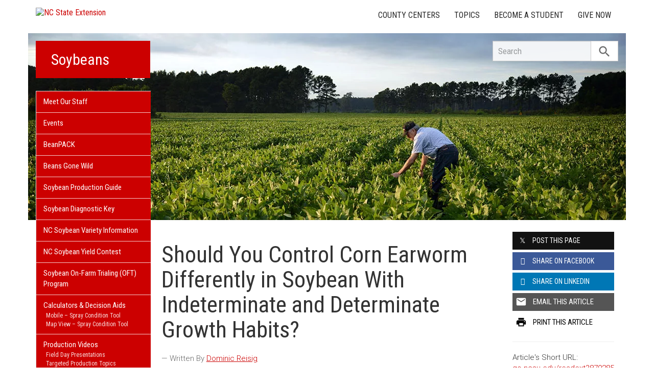

--- FILE ---
content_type: text/html; charset=UTF-8
request_url: https://soybeans.ces.ncsu.edu/2022/08/should-you-control-corn-earworm-differently-in-soybean-with-indeterminate-and-determinate-growth-habits/
body_size: 18104
content:
<!DOCTYPE html>
<html lang="en">
<head>
<meta charset="utf-8">
<meta name="viewport" content="width=device-width, initial-scale=1.0">
<meta name="insight-app-sec-validation" content="09a824a2-637d-4477-aa6b-ae367c02e1ee">
<meta property="fb:app_id" content="1869067279993039"><meta name="twitter:dnt" content="on"><title>Should You Control Corn Earworm Differently in Soybean With Indeterminate and Determinate Growth Habits? | NC State Extension</title>

  	<link rel="shortcut icon" type="image/x-icon" href="https://brand.ces.ncsu.edu/images/icons/favicon-2016.ico">
	<link rel="preconnect" href="https://fonts.googleapis.com">
	<link rel="preconnect" href="https://fonts.gstatic.com" crossorigin>
	<link href="https://fonts.googleapis.com/css2?family=Roboto+Condensed:ital,wght@0,100..900;1,100..900&family=Roboto:ital,wght@0,300;0,400;0,500;0,700;1,300;1,400;1,500;1,700&display=swap" rel="stylesheet">
	<link href="https://fonts.googleapis.com/icon?family=Material+Icons" rel="stylesheet">
	<link href="https://www.ces.ncsu.edu/wp-content/themes/extension-16/style.css?v=20250422" rel="stylesheet" media="all">

	<meta name="google-site-verification" content="yoifAhJfOycToHehkS2tQX2VYsRWCxzCE6ZjTtbyTKA" />
<meta name="description" property="og:description"  content="Article by Taynara Possebom, M.S. candidate, NC State University, Department of Entomology and Plant Pathology
Corn earworm, also known as bollworm and tomato fruitworm, is an important pest that causes economic damage to a wide variety of globally important crops, such as corn, cotton, sorghum, vegetables, tobacco, and soybeans. In the Southeastern region of the US, ..." /><meta property="og:image" content="https://soybeans.ces.ncsu.edu/wp-content/uploads/2022/08/Picture1-1.png" /><meta property="og:url" content="https://soybeans.ces.ncsu.edu/2022/08/should-you-control-corn-earworm-differently-in-soybean-with-indeterminate-and-determinate-growth-habits/"><meta property="og:title" content="Should You Control Corn Earworm Differently in Soybean With Indeterminate and Determinate Growth Habits?"><meta property="og:type" content="article">
<link rel="alternate" type="application/rss+xml" href="/author/soybeans/feed/" /><link rel="alternate" type="application/rss+xml" title="NC State Extension News Feed" href="/feed/" />

<link rel="preconnect" href="https://xemp.ces.ncsu.edu">
<link rel="preconnect" href="https://brand.ces.ncsu.edu">
<link rel="preconnect" href="https://cdn.ncsu.edu">
<link rel="dns-prefetch" href="https://fonts.gstatic.com">
<link rel="dns-prefetch" href="https://www.google-analytics.com">
<link rel="dns-prefetch" href="https://platform.twitter.com">
<link rel="dns-prefetch" href="https://syndication.twitter.com">
<link rel="dns-prefetch" href="https://pbs.twimg.com">
<link rel="preload" href="https://brand.ces.ncsu.edu/images/logos/ncce-red-wide-ext-transparent.svg" as="image" />
</head><body data-site="soybeans" class="post-template-default single single-post postid-879285 portal soybeans nice-tables not-home post-name-should-you-control-corn-earworm-differently-in-soybean-with-indeterminate-and-determinate-growth-habits slug-2022 frontend" data-post="879285" data-post-year="2022">


<header class="top-header container">


		<a class="skip-main sr-only" href="#content">Skip to main content</a>


	<h1 id="logo-2016">
		<a href="https://www.ces.ncsu.edu"><img src="https://brand.ces.ncsu.edu/images/logos/ncce-red-wide-ext-transparent.svg" alt="NC State Extension"></a>
	</h1>

    <nav id="navbar" class="navbar-collapse collapse" aria-label="Contact, Topics, and Our Locations">

		<ul class="nav navbar-nav navbar-right drawer-links">
			<li class="li-county-centers"><a href="/local-county-center/" data-drawer-id="county-centers" id="county-center-drawer-link">County Centers</a></li>
			<li class="li-topics"><a href="/topics/" data-drawer-id="topics"><span class="hidden-sm hidden-md hidden-lg">View All </span>Topics</a></li>
									
			<li class="li-become-a-student"><a href="https://cals.ncsu.edu/students/my-path-to-cals/" data-drawer-id="become-a-student-link">Become a Student</a></li>
			<li class="li-give-now"><a href="https://cals.ncsu.edu/alumni-giving/" data-drawer-id="give-now-link">Give Now</a></li>
	    </ul>

    </nav>

	<div class="hamburger navbar-toggle collapsed" id="hamburger-icon">
      <span class="line"></span>
      <span class="line"></span>
      <span class="line mb0"></span>
      <span class="label fs12 db text-center uppercase txt-red">Menu</span>
    </div>


</header><div id="shell" class="container">


<picture id="picture-banner">
  	<source srcset="https://www.ces.ncsu.edu/wp-content/themes/extension-16/banners/16x5/_mobile/soybeans.webp" media="(max-width: 414px)" type="image/webp">
  	<source srcset="https://www.ces.ncsu.edu/wp-content/themes/extension-16/banners/16x5/_mobile/soybeans.jpg" media="(max-width: 414px)" type="image/jpeg">
  	<source srcset="https://www.ces.ncsu.edu/wp-content/themes/extension-16/banners/16x5/soybeans.webp" media="(min-width: 560px)" type="image/webp">
  	<source srcset="https://www.ces.ncsu.edu/wp-content/themes/extension-16/banners/16x5/soybeans.jpg" media="(min-width: 560px)" type="image/jpeg">
  <img id="banner" src="https://www.ces.ncsu.edu/wp-content/themes/extension-16/banners/16x5/soybeans.jpg" srcset="https://www.ces.ncsu.edu/wp-content/themes/extension-16/banners/16x5/soybeans.jpg" role="presentation" alt="">
</picture>

		<section id="site-header" class="row">

			<div class="fl header-site-info">

			<h2 id="site-name"><a href="/">Soybeans</a></h2>



						<nav id="mobile-nav-shell"></nav>


						</div>

			<div id="sidebar" class="clear col-xs-7 col-sm-7 col-md-6 col-lg-5 mt15">

    <nav id="nav" aria-label="Main Navigation">
	    <ul><li class="li-meet-our-staff level-0"><a href="/people/">Meet Our Staff</a></li><li class="li-events level-0"><a href="/events/">Events</a></li>
<li class="no-children li-cat-slug- level-0"><a href="https://dsa3.cals.ncsu.edu">BeanPACK </a>
<li class="no-children li-cat-slug- level-0"><a href="https://beansgonewild.ces.ncsu.edu">Beans Gone Wild </a>
<li class="no-children li-cat-slug- level-0"><a href="https://content.ces.ncsu.edu/north-carolina-soybean-production-guide">Soybean Production Guide </a>
<li class="no-children li-cat-slug- level-0"><a href="https://diagnosis.ces.ncsu.edu/soybean/disorders/">Soybean Diagnostic Key </a>
<li class="no-children li-cat-slug- level-0"><a href="https://soybeans.ces.ncsu.edu/north-carolina-soybean-variety-information/">NC Soybean Variety Information </a>
<li class="no-children li-cat-slug- level-0"><a href="https://soybeans.ces.ncsu.edu/north-carolina-soybean-contest/">NC Soybean Yield Contest </a>
<li class="no-children li-cat-slug- level-0"><a href="https://soybeans.ces.ncsu.edu/soybean-oft-program/">Soybean On-Farm Trialing (OFT) Program </a>
<li class="has-children li-cat-slug- level-0" data-menu-id="700020"><a href="https://soybeans.ces.ncsu.edu">Calculators &#038; Decision Aids <span class="material-icon">chevron_right</span></a>
<ul class="child-pages ul-depth-0">
<li class="no-children li-cat-slug- level-1"><a href="https://climate.ncsu.edu/products/econet/inversion/mobile/">Mobile &#8211; Spray Condition Tool</a></li>
<li class="no-children li-cat-slug- level-1"><a href="https://climate.ncsu.edu/products/econet/inversion/">Map View &#8211; Spray Condition Tool</a></li>
</ul>
<li class="has-children li-cat-slug- level-0" data-menu-id="907145"><a href="https://soybeans.ces.ncsu.edu">Production Videos <span class="material-icon">chevron_right</span></a>
<ul class="child-pages ul-depth-0">
<li class="no-children li-cat-slug- level-1"><a href="https://soybeans.ces.ncsu.edu/field-day-presentations/">Field Day Presentations</a></li>
<li class="no-children li-cat-slug- level-1"><a href="https://soybeans.ces.ncsu.edu/targeted-production-topics/">Targeted Production Topics</a></li>
<li class="no-children li-cat-slug- level-1"><a href="https://soybeans.ces.ncsu.edu/webinars-2/">Webinars</a></li>
<li class="no-children li-cat-slug- level-1"><a href="https://soybeans.ces.ncsu.edu/graduate-student-project-highlights/">Graduate Student Project Highlights</a></li>
<li class="no-children li-cat-slug- level-1"><a href="https://soybeans.ces.ncsu.edu/cover-crop-management-in-soybeans/">Cover Crop Management in Soybeans</a></li>
</ul>
<li class="has-children li-cat-slug- level-0" data-menu-id="211407"><a href="https://soybeans.ces.ncsu.edu/production-information/">Additional Production Information <span class="material-icon">chevron_right</span></a>
<ul class="child-pages ul-depth-0">
<li class="no-children li-cat-slug- level-1"><a href="https://content.ces.ncsu.edu/how-have-foliar-treatments-affected-soybean-yield-in-north-carolina-trials">Foliar Yield Enhancements</a></li>
<li class="no-children li-cat-slug- level-1"><a href="https://content.ces.ncsu.edu/nonfoliar-yield-enhancement-products-in-north-carolina-soybeans">Non-Foliar Yield Enhancements</a></li>
<li class="no-children li-cat-slug- level-1"><a href="https://content.ces.ncsu.edu/managing-cereal-rye-for-benefits-in-cotton-and-soybeans">Managing Cereal Rye for Benefits in Cotton and Soybeans</a></li>
<li class="no-children li-cat-slug- level-1"><a href="https://content.ces.ncsu.edu/reduce-soybean-harvest-losses">Reduce Soybean Harvest Loss</a></li>
<li class="no-children li-cat-slug- level-1"><a href="https://ipmdata.ipmcenters.org/documents/cropprofiles/NCsoybeans2005.pdf">Soybean Crop Profile in NC</a></li>
</ul>
<li class="has-children li-cat-slug- level-0" data-menu-id="211745"><a href="https://soybeans.ces.ncsu.edu/disease-management-3/">Disease Management <span class="material-icon">chevron_right</span></a>
<ul class="child-pages ul-depth-0">
<li class="no-children li-cat-slug- level-1"><a href="https://content.ces.ncsu.edu/north-carolina-soybean-production-guide/soybean-disease-and-nematode-management">Disease and Nematode Management (From Soybean Production Guide)</a></li>
<li class="no-children li-cat-slug- level-1"><a href="https://content.ces.ncsu.edu/management-of-soybean-cyst-nematode">Soybean Cyst Nematode</a></li>
<li class="no-children li-cat-slug- level-1"><a href="https://content.ces.ncsu.edu/soybean-stem-canker?x=52401">Soybean Stem Canker</a></li>
<li class="no-children li-cat-slug- level-1"><a href="https://content.ces.ncsu.edu/soybean-sudden-death-syndrome-1">Soybean Sudden Death Syndrome</a></li>
</ul>
<li class="has-children li-cat-slug- level-0" data-menu-id="201968"><a href="http://soybeans.ces.ncsu.edu/soybean-insect-pest-management/">Insect Management <span class="material-icon">chevron_right</span></a>
<ul class="child-pages ul-depth-0">
<li class="no-children li-cat-slug- level-1"><a href="https://content.ces.ncsu.edu/north-carolina-soybean-production-guide/soybean-insect-management">Insect Management (From Soybean Production Guide)</a></li>
<li class="no-children li-cat-slug- level-1"><a href="https://soybeans.ces.ncsu.edu/pest-avoidance/">Pest Avoidance</a></li>
<li class="no-children li-cat-slug- level-1"><a href="https://soybeans.ces.ncsu.edu/scouting-for-insects/">Scouting for Insects</a></li>
<li class="no-children li-cat-slug- level-1"><a href="https://soybeans.ces.ncsu.edu/trap-data/">Light Trap Data</a></li>
<li class="no-children li-cat-slug- level-1"><a href="http://soybeans.ces.ncsu.edu/soybean-insect-pests">Soybean Insect Pests</a></li>
<li class="no-children li-cat-slug- level-1"><a href="http://soybeans.ces.ncsu.edu/soybean-beneficial-insects">Soybean Beneficial Insects</a></li>
<li class="no-children li-cat-slug- level-1"><a href="https://soybeans.ces.ncsu.edu/thresholds/">Thresholds (including online calculators)</a></li>
<li class="no-children li-cat-slug- level-1"><a href="https://soybeans.ces.ncsu.edu/insecticide-use/">Insecticide Use</a></li>
<li class="no-children li-cat-slug- level-1"><a href="https://soybeans.ces.ncsu.edu/2024-soybean-insecticide-ratings/">2024 Soybean Insecticide Ratings</a></li>
<li class="no-children li-cat-slug- level-1"><a href="https://soybeans.ces.ncsu.edu/soybean-looper-defoliation-guide/">Soybean Looper Defoliation Guide</a></li>
</ul>
<li class="has-children li-cat-slug- level-0" data-menu-id="212338"><a href="https://soybeans.ces.ncsu.edu/weed-management/">Weed Management <span class="material-icon">chevron_right</span></a>
<ul class="child-pages ul-depth-0">
<li class="no-children li-cat-slug- level-1"><a href="https://content.ces.ncsu.edu/north-carolina-soybean-production-guide/soybean-weed-management">Weed Management (From Soybean Production Guide)</a></li>
<li class="no-children li-cat-slug- level-1"><a href="https://soybeans.ces.ncsu.edu/annual-broadleaf-weed-control/">Annual Broadleaf Weed Control</a></li>
<li class="no-children li-cat-slug- level-1"><a href="https://soybeans.ces.ncsu.edu/annual-grass-control/">Annual Grass Control</a></li>
<li class="no-children li-cat-slug- level-1"><a href="https://soybeans.ces.ncsu.edu/cultural-weed-management/">Cultural Weed Management</a></li>
<li class="no-children li-cat-slug- level-1"><a href="https://soybeans.ces.ncsu.edu/herbicide-resistance/">Herbicide Resistance</a></li>
<li class="no-children li-cat-slug- level-1"><a href="https://soybeans.ces.ncsu.edu/nutsedge-control/">Nutsedge Control</a></li>
<li class="no-children li-cat-slug- level-1"><a href="https://soybeans.ces.ncsu.edu/perennial-broadleaf-weed-control/">Perennial Broadleaf Weed Control</a></li>
<li class="no-children li-cat-slug- level-1"><a href="https://soybeans.ces.ncsu.edu/perennial-grass-control/">Perennial Grass Control</a></li>
<li class="no-children li-cat-slug- level-1"><a href="https://soybeans.ces.ncsu.edu/responsible-herbicide-use/">Responsible Herbicide Use</a></li>
<li class="no-children li-cat-slug- level-1"><a href="https://soybeans.ces.ncsu.edu/selecting-herbicide-program/">Selecting Herbicide Program</a></li>
<li class="no-children li-cat-slug- level-1"><a href="https://soybeans.ces.ncsu.edu/sicklepod-control/">Sicklepod Control</a></li>
<li class="no-children li-cat-slug- level-1"><a href="https://soybeans.ces.ncsu.edu/spray-adjuvants/">Spray Adjuvants</a></li>
</ul>
<li class="has-children li-cat-slug- level-0" data-menu-id="538460"><a href="https://cals.ncsu.edu/are-extension/crops-marketing-and-logistics/grain-marketing/">Soybean Economics <span class="material-icon">chevron_right</span></a>
<ul class="child-pages ul-depth-0">
<li class="no-children li-cat-slug- level-1"><a href="https://cals.ncsu.edu/are-extension/wp-content/uploads/sites/27/2019/02/Crop-Comparison-Tool-1.xlsx">Crop Comparison Tool (Excel Spreadsheet)</a></li>
</ul>
<li class="no-children li-cat-slug- level-0"><a href="https://soybeans.ces.ncsu.edu/science-for-success/">Science for Success </a>
<li class="has-children li-cat-slug- level-0" data-menu-id="426575"><a href="#">Departments <span class="material-icon">chevron_right</span></a>
<ul class="child-pages ul-depth-0">
<li class="no-children li-cat-slug- level-1"><a href="https://cals.ncsu.edu/crop-and-soil-sciences/">Crop &#038; Soil Sciences</a></li>
<li class="no-children li-cat-slug- level-1"><a href="https://cals.ncsu.edu/entomology-and-plant-pathology/about/">Entomology &#038; Plant Pathology</a></li>
</ul>
<li class="no-children li-cat-slug- level-0"><a href="https://pdic.ces.ncsu.edu/">NC State Plant Disease &#038; Insect Clinic </a>
<li class="no-children li-cat-slug- level-0"><a href="https://content.ces.ncsu.edu/north-carolina-agricultural-chemicals-manual">NC Ag Chemicals Manual </a>
<li class="no-children li-cat-slug- level-0"><a href="https://soybeans.ces.ncsu.edu/soybeans-agent-resources/">Agent Resources </a><li class="li-publications level-0"><a data-site-id="327" class="nav-publications-link" href="https://soybeans.ces.ncsu.edu/publications/">Publications &amp; Factsheets</a></li></ul>		</nav>

		

<div id="ask-an-expert" class="p30 center">
			<a data-db-val="N" href="https://www.ces.ncsu.edu/local-county-center/?ask"><img src="https://brand.ces.ncsu.edu/images/logos/have-a-question_2020_240x147.png" alt="Have a Question" style="width:120px;"></a>


</div>

</div>
	    </section>
		<div class="fr search-container-shell">

		    			<div class="input-group pt15" id="search-container">
				<form action="/search-results/" method="GET" class="table-row" role="search">
					<label for="input-main-search" class="sr-only">Search this website</label> <input id="input-main-search" type="text" title="Search" name="q" placeholder="Search" value="" class="br0 form-control search-box">
					<span class="input-group-btn">
						<button class="btn btn-default br0 search-button" type="button"><i class="material-icon notranslate">search</i></button>
					</span>
				</form>
		    </div>
		</div>
    <div class="row">

        <main id="content" aria-live="polite" aria-relevant="additions text" class="bg-white col-xs-24 col-sm-17 col-md-17 col-lg-19 ">
    	<div class="row">
    	
		<div id="fb-root"></div>
	<script async defer src="https://connect.facebook.net/en_US/sdk.js#xfbml=1&version=v3.2&appId=1869067279993039&autoLogAppEvents=1"></script>

	<noscript>
	    <div class="bg-yellow fs16 p15 mb20">
	    	It appears you don't have javascript enabled.  The site may not look or function as expected.
	    </div>
	</noscript>
		<article class="col-lg-18 col-xs-24 single-post article-main" data-id="879285" itemscope itemtype="http://schema.org/BlogPosting">
		
		<h1 id="article-headline" class="lh11 mt25 mb15 fs45" itemprop="headline">Should You Control Corn Earworm Differently in Soybean With Indeterminate and Determinate Growth Habits?</h1>

		<div class="print-only">Find this article at:<br> go.ncsu.edu/readext?879285</div>

		<div class="fs17 font-roboto font-light mt20 lh16 oa content-body">
		<span class="lead-written-by author">&mdash; Written By <a href="/profile/dominic-reisig/" rel="author">Dominic Reisig</a> <time class="post-date" itemprop="datePublished" datetime="2022-08-08T20:52:11-05:00"></time></span><details class="google-translation-disclaimer">
		<summary class="pointer">en Español / em Português</summary>
		<div class="notranslate">

			<span class="pt1 pb1 pl2 pr2 bg-black txt-white fs11">Español</span>
			<p>El inglés es el idioma de control de esta página. En la medida en que haya algún conflicto entre la traducción al inglés y la traducción, el inglés prevalece.</p>

			<p>Al hacer clic en el enlace de traducción se activa un servicio de traducción gratuito para convertir la página al español. Al igual que con cualquier traducción por Internet, la conversión no es sensible al contexto y puede que no traduzca el texto en su significado original. NC State Extension no garantiza la exactitud del texto traducido. Por favor, tenga en cuenta que algunas aplicaciones y/o servicios pueden no funcionar como se espera cuando se traducen.</p>
			
			<hr>
			<span class="pt1 pb1 pl2 pr2 bg-black txt-white fs11">Português</span>
			<p>Inglês é o idioma de controle desta página. Na medida que haja algum conflito entre o texto original em Inglês e a tradução, o Inglês prevalece.</p>
 
			<p>Ao clicar no link de tradução, um serviço gratuito de tradução será ativado para converter a página para o Português. Como em qualquer tradução pela internet, a conversão não é sensivel ao contexto e pode não ocorrer a tradução para o significado orginal. O serviço de Extensão da Carolina do Norte (NC State Extension) não garante a exatidão do texto traduzido. Por favor, observe que algumas funções ou serviços podem não funcionar como esperado após a tradução.</p>

			<hr>
			<span class="pt1 pb1 pl2 pr2 bg-black txt-white fs11">English</span>
			<p>English is the controlling language of this page. To the extent there is any conflict between the English text and the translation, English controls.</p>

			<p>Clicking on the translation link activates a free translation service to convert the page to Spanish. As with any Internet translation, the conversion is not context-sensitive and may not translate the text to its original meaning. NC State Extension does not guarantee the accuracy of the translated text. Please note that some applications and/or services may not function as expected when translated.</p>

			<label for="google-translation-waiver">Estoy de Acuerdo / Eu concordo / I agree</label> <input type="checkbox" name="google-translation-waiver">

			<div id="google_translate_element"></div>
			<script>
				function googleTranslateElementInit() {
				new google.translate.TranslateElement({pageLanguage: 'en', includedLanguages: 'es,en,pt', layout: google.translate.TranslateElement.InlineLayout.SIMPLE, gaTrack: true, gaId: 'G-GQ81N6FEZT'}, 'google_translate_element');
				}
			</script>
			<script src="//translate.google.com/translate_a/element.js?cb=googleTranslateElementInit"></script>

			<span class="db fs12 mt20 pointer txt-red" id="collapse-translation-disclaimer">Collapse &#9650;</span>
		</div>

	</details><p><strong>Article by Taynara Possebom, M.S. candidate, NC State University, Department of Entomology and Plant Pathology</strong></p>
<p>Corn earworm, also known as bollworm and tomato fruitworm, is an important pest that causes economic damage to a wide variety of globally important crops, such as corn, cotton, sorghum, vegetables, tobacco, and soybeans. In the Southeastern region of the US, this pest causes major yield loss in cotton and soybeans, but <a href="https://corn.ces.ncsu.edu/2022/06/corn-earworm-populations-are-heavy-in-corn-what-does-that-mean-for-cotton-and-soybean/">usually not corn</a>. However, the economic threshold for soybeans depends on crop price, cost of control, sampling method, and row width (for more information use the <a href="https://soybeans.ces.ncsu.edu/wp-content/uploads/2017/08/CEW-calculator-v0.006.html">Corn Earworm Threshold Calculator for Soybeans</a>). Usually, the threshold increases when prices are below $10/bushel and at lower levels of earworm feeding, soybean can compensate for potential yield loss.</p>
<p>Soybean varieties are classified depending on growth habit. Soybean varieties with a determinate growth habit terminate vegetative growth on the main stem once reproductive stages begin. In contrast, varieties with an indeterminate growth habit continue vegetative growth once reproductive stages begins. In recent years, many North Carolina soybeans producers are opting to plant indeterminate soybean varieties for the associated yield benefits in both full season and double crop production scenarios.</p>
<p>Indeterminate varieties flower longer than determinate varieties; as a result, there may be more tissue available for a longer time for corn earworm to lay eggs and feed on it. Adult corn earworm prefers to lay eggs during the R1 and R2 flowering stages of soybeans and, once the eggs hatch, the caterpillars will injure flowers, pods, and leaves of soybeans. While it is difficult for caterpillars to <a href="https://academic.oup.com/jee/article/110/2/464/3038198?searchresult=1">eat enough flowers to cause yield loss</a>, once pods form on the plant, the risk of yield loss is much greater. Hence, flowering is not the ideal time to spray, because it will likely not protect yield and <a href="https://soybeans.ces.ncsu.edu/2022/07/the-impact-of-insecticides-on-soybean-at-flowering-on-beneficial-insects/">might kill beneficial insects</a>, resulting in even more yield loss from flaring other pests.</p>
<p>Previous research supported by the North Carolina Soybean Producers Association has found that corn earworm thresholds should remain static for full-season soybeans with determinate and indeterminate growth habits. My research is focused on this question for double-cropped soybeans. Theoretically, double-cropped soybeans may have less potential to compensate for yield loss than full-season soybean due to a shorter season and late-season stress.</p>
<p>To answer this question, four soybean varieties were planted in 2021: 5220R2X/SR, AG55XF0XF, AG52XF0XF/SR, and AG52XF0XF/SR. Two were determinate varieties, and the other two were indeterminate varieties. Relative maturity varied among 5.2, 5.4 and 5.5. Those soybeans were planted in the middle of June 2021 to simulate double cropping. I sampled the plots weekly (Fig. A, B, C).</p>
<div id="attachment_879286" style="width: 560px" class="wp-caption aligncenter"><a href="https://soybeans.ces.ncsu.edu/wp-content/uploads/2022/08/Picture1-1.png"><img class="wp-image-879286 size-full" src="https://soybeans.ces.ncsu.edu/wp-content/uploads/2022/08/Picture1-1.png" alt=" " width="550" height="387" srcset="https://www.ces.ncsu.edu/wp-content/uploads/2022/08/Picture1-1.png 550w, https://www.ces.ncsu.edu/wp-content/uploads/2022/08/Picture1-1-300x211.png 300w, https://www.ces.ncsu.edu/wp-content/uploads/2022/08/Picture1-1-265x186.png 265w" sizes="(max-width: 550px) 100vw, 550px" /></a><p class="wp-caption-text"><strong>Fig. A-C.</strong>Usually, the right time to start scouting for corn earworm larvae in soybeans is just prior to bloom and during R1 until R5-R6 as demonstrated by <strong>Fig. D (below)</strong>.</p></div>
<div id="attachment_879287" style="width: 876px" class="wp-caption aligncenter"><a href="https://soybeans.ces.ncsu.edu/wp-content/uploads/2022/08/Picture2.png"><img class="wp-image-879287 size-full" src="https://soybeans.ces.ncsu.edu/wp-content/uploads/2022/08/Picture2.png" alt=" " width="866" height="666" srcset="https://www.ces.ncsu.edu/wp-content/uploads/2022/08/Picture2.png 866w, https://www.ces.ncsu.edu/wp-content/uploads/2022/08/Picture2-300x231.png 300w, https://www.ces.ncsu.edu/wp-content/uploads/2022/08/Picture2-768x591.png 768w, https://www.ces.ncsu.edu/wp-content/uploads/2022/08/Picture2-257x198.png 257w" sizes="(max-width: 866px) 100vw, 866px" /></a><p class="wp-caption-text"><strong>Fig. D.</strong> There was no significant difference in soybean yield among varieties in each county (you can see the field location in the map in the right of the graphic). However, in 2021 we had low corn earworm pressure, and none of the fields sampled reach the threshold.</p></div>
<p>The first take-home message from this research is that there were no yield differences between the indeterminate and determinate varieties in the same relative maturities. There is a lot of turn row dialog about the advantage of an indeterminate</p>
<div id="attachment_879289" style="width: 1022px" class="wp-caption aligncenter"><a href="https://soybeans.ces.ncsu.edu/wp-content/uploads/2022/08/Picture3.png"><img class="wp-image-879289 size-full" src="https://soybeans.ces.ncsu.edu/wp-content/uploads/2022/08/Picture3.png" alt="Soybean yield by county." width="1012" height="639" srcset="https://www.ces.ncsu.edu/wp-content/uploads/2022/08/Picture3.png 1012w, https://www.ces.ncsu.edu/wp-content/uploads/2022/08/Picture3-300x189.png 300w, https://www.ces.ncsu.edu/wp-content/uploads/2022/08/Picture3-768x485.png 768w, https://www.ces.ncsu.edu/wp-content/uploads/2022/08/Picture3-265x167.png 265w" sizes="(max-width: 1012px) 100vw, 1012px" /></a><p class="wp-caption-text">Note, that while yields were different across counties, they were not different across varieties in individual counties.</p></div>
<p>growth habit over a determinate growth habit; however it is likely that this difference can be attributed to superior genetics in earlier maturing varieties in the current varieties with indeterminate growth habits. As indeterminate growth habits become more widely available in later maturity groups, our recent research would indicate caution assuming indeterminate varieties have an inherent yield advantage over determinate growth habit within the same relative maturity. Second, growers should scout for corn earworm larvae in soybeans during the blooming stage of the plants until R5-R6. We will update this information after the 2022 season, which seems to be a higher-pressure corn earworm year. My plots have already exceeded threshold!</p><div class="button-share-mobile"><a class="button-block bg-black txt-white hover-txt-white db center mt5"><i class="material-icon pl10">share</i> <span>Share This Article</span></a></div>		</div>
		<footer>
		<div class="author-card" data-uid="ddreisig"><h2>Written By</h2><span class="person-info"><picture><source srcset="https://xemp.ces.ncsu.edu/media/ddreisig/ddreisig_thumb.webp" type="image/webp"><source srcset="https://xemp.ces.ncsu.edu/media/ddreisig/ddreisig_thumb.jpg" type="image/jpeg"><img class="user-thumb user-thumb-48" src="https://xemp.ces.ncsu.edu/media/ddreisig/ddreisig_thumb.jpg" alt="Dominic Reisig, N.C. Cooperative Extension"></picture><span class="person-details"><a class="person-name" href="/profile/dominic-reisig/"><strong>Dr. Dominic Reisig</strong></a><span class="person-title">Professor and Extension Specialist</span>
<span class="person-phone-email-shell" data-uid="ddreisig"><a href="tel:+12527934428/" class="person-phone contact-icon"><span class="sr-only">Call Dr. Dominic</span><svg class="icon-list-user-phone" xmlns="http://www.w3.org/2000/svg" fill="none" viewBox="0 0 24 24" stroke="currentColor">
											  <path stroke-linecap="round" stroke-linejoin="round" stroke-width="2" d="M3 5a2 2 0 012-2h3.28a1 1 0 01.948.684l1.498 4.493a1 1 0 01-.502 1.21l-2.257 1.13a11.042 11.042 0 005.516 5.516l1.13-2.257a1 1 0 011.21-.502l4.493 1.498a1 1 0 01.684.949V19a2 2 0 01-2 2h-1C9.716 21 3 14.284 3 6V5z" />
											</svg></a><a href="mailto:dominic_reisig@ncsu.edu" class="person-email contact-icon"><span class="sr-only">Email Dr. Dominic</span><svg xmlns="http://www.w3.org/2000/svg" fill="none" viewBox="0 0 24 24" stroke="currentColor">
											  <path stroke-linecap="round" stroke-linejoin="round" stroke-width="2" d="M3 8l7.89 5.26a2 2 0 002.22 0L21 8M5 19h14a2 2 0 002-2V7a2 2 0 00-2-2H5a2 2 0 00-2 2v10a2 2 0 002 2z" />
											</svg></a></span><span class="person-org">Entomology & Plant Pathology <br>NC State Extension, NC State University</span></span></span></div><div class="when fs16 uppercase context-last-updated">Updated on Dec 10, 2022</div>		<div id="wasThisInfoHelpful" class="hide mt30 pt30 bt1 clear">
			<strong class="fs18 db pb5">Was the information on this page helpful?</strong>
						<span class="button-block hover-bg-green button-gray-lighter hover-txt-white " data-vote="yes" data-nonce="" data-post-id="879285"><span>Yes</span> <i class="material-icon right notranslate">check</i></span>
			<span class="button-block hover-bg-red button-gray-lighter hover-txt-white " data-vote="no" data-nonce="66da17467d" data-post-id="879285"><span>No</span> <i class="material-icon right notranslate">close</i></span>
		</div>
		
			<p id="wtch-ask-to-explain" style="display: none">
				<label for="wtch-reason" class="db fs15 font-roboto font-light mb5 mt10 wtch-reason-textarea-label">What made it so helpful? <em>(Optional)</em></label>
				<textarea id="wtch-reason" class="p10 db fs16 font-roboto font-light col-xs-24 clear"></textarea>
				<a href="#1766279062c" rel="nofollow" class="clear mt15 pull-right button-send-wtch-reason button-block button-red" data-nonce="66da17467d" data-post-id="879285"><span>Send Explanation</span></a>
			</p>

		
		<img class="print-only fr" alt="Scannable QR Code to Access Electronic Version" style="border:0; height:120px; width:120px;" src="https://chart.googleapis.com/chart?cht=qr&amp;chs=120x120&amp;chl=http%3A%2F%2Fgo.ncsu.edu%2Freadext%3F879285&amp;chld=H|0">

		</footer>

	</article>
	<div class="col-lg-6 col-xs-24 xs-pt30 content-sidebar-right">

		<h2 class="hidden-lg hidden-xs hidden-md uppercase fs14 mt30">Share this Article</h2>
		<div class="row social-sharing">
			<div class="button-share-desktop col-sm-8 col-lg-24 col-xs-24 col-md-24"><a class="button-block button-twitter txt-white hover-txt-white db center mt5"><i class="icon-twitter pl10"></i> <span>Post <strong class="hidden-sm">this Page</strong></span></a></div>
			<div class="button-share-desktop fb-share-button col-sm-8 col-lg-24 col-xs-24 col-md-24" rel="noopener" data-href="https%3A%2F%2Fsoybeans.ces.ncsu.edu%2F2022%2F08%2Fshould-you-control-corn-earworm-differently-in-soybean-with-indeterminate-and-determinate-growth-habits%2F" data-layout="button_count" data-size="large" data-mobile-iframe="false"><a class="button-block button-facebook txt-white hover-txt-white db center mt5 fb-xfbml-parse-ignore" target="_blank" href="https://www.facebook.com/sharer/sharer.php?u=https%3A%2F%2Fsoybeans.ces.ncsu.edu%2F2022%2F08%2Fshould-you-control-corn-earworm-differently-in-soybean-with-indeterminate-and-determinate-growth-habits%2F&amp;src=sdkpreparse"><i class="icon-facebook pl10 notranslate"></i><span><strong class="hidden-sm">Share on</strong> Facebook</span></a></div>
			<div class="button-share-desktop linkedin-share-button col-sm-8 col-lg-24 col-xs-24 col-md-24" rel="noopener" data-href="https%3A%2F%2Fsoybeans.ces.ncsu.edu%2F2022%2F08%2Fshould-you-control-corn-earworm-differently-in-soybean-with-indeterminate-and-determinate-growth-habits%2F" data-layout="button_count" data-size="large" data-mobile-iframe="false"><a class="button-block button-linkedin txt-white hover-txt-white db center mt5" target="_blank" href="https://www.linkedin.com/sharing/share-offsite/?url=https%3A%2F%2Fsoybeans.ces.ncsu.edu%2F2022%2F08%2Fshould-you-control-corn-earworm-differently-in-soybean-with-indeterminate-and-determinate-growth-habits%2F"><i class="icon-linkedin pl10 notranslate"></i><span><strong class="hidden-sm">Share on</strong> LinkedIn</span></a></div>
			<div class="button-share-desktop col-sm-8 col-lg-24 col-xs-24 col-md-24"><a class="button-block button-gray hover-txt-white txt-white db center mt5 no-mailgo" href="mailto:?subject=Should%20You%20Control%20Corn%20Earworm%20Differently%20in%20Soybean%20With%20Indeterminate%20and%20Determinate%20Growth%20Habits%3F&amp;body=https://soybeans.ces.ncsu.edu/2022/08/should-you-control-corn-earworm-differently-in-soybean-with-indeterminate-and-determinate-growth-habits/"><i class="material-icon notranslate">email</i> <span>Email <strong class="hidden-sm">this Article</strong></span></a></div>
			<div class="col-sm-8 col-lg-24 col-xs-24 col-md-24 hidden-sm hidden-xs hidden-md"><a class="button-block button-white txt-black db center mt5 hover-txt-white" href="javascript:window.print();"><i class="material-icon notranslate">print</i> <span>Print <strong class="hidden-sm">this Article</strong></span></a></div>
		</div>


		<div class="short-url bt1 mt20 pt20 fs15 font-roboto font-light clear">
			Article's Short URL:
			<span class="db"><a rel="nofollow" href="http://go.ncsu.edu/readext?879285">go.ncsu.edu/readext?879285</a></span>
		</div>

					<div class="mt30 pt30 bt1">

				<strong class="db">More on:</strong>
				<ul class="no-bullets m0 p0 li-space-med more-on-these-topics">
					<li><a href="https://soybeans.ces.ncsu.edu/categories/agriculture-food/field-crops/">Field Crops</a></li><li><a href="https://soybeans.ces.ncsu.edu/tags/ipm/">Ipm</a></li><li><a href="https://soybeans.ces.ncsu.edu/tags/pest-news/">Pest News</a></li><li><a href="https://soybeans.ces.ncsu.edu/tags/sampling/">Sampling</a></li>				</ul>
			</div>

		<div class="active-campaign-sign-up-form _form_33"></div><script src="https://ncextension.activehosted.com/f/embed.php?id=33" type="text/javascript" charset="utf-8"></script><p class="fs11 txt-gray mt20 font-roboto font-light">We also have a few <a href="/subscribe/">other email lists</a> you can subscribe to.</p>
	</div>
	</div></main>
</div></div> 
<footer class="mt35" id="footer">

	<section class="bg-reynolds box-shadow txt-white p35 footer-jobs-authors-contact">

		<div class="container">

			<div class="row">

					<div class="col-lg-16 col-xs-24 col-sm-24">

						<div class="col-lg-12 col-sm-12 col-xs-24" id="footer-jobs">
							<h2>Extension Careers</h2>

							<p class="font-roboto font-light fs16">
								What separates NC State University from other schools? The same thing that connects it to every corner of North Carolina: NC State Extension. Working hand-in-hand with our partners at N.C. A&T and 101 local governments, we conduct groundbreaking research that addresses real-world issues in communities across the state.
							</p>

							<p class="fs16"><span class="txt-lt-gray">&raquo;</span> <a href="/jobs-in-extension/">Why Work in Extension?</a></p>
							<p class="fs16"><span class="txt-lt-gray">&raquo;</span> <a href="/job-openings/">View All Openings</a></p>

						</div>

						<div class="col-lg-12  col-sm-12 col-xs-24 recent-contributors">

															<h2>Recent Contributors</h2>
								
<span class="person-info"><picture><source srcset="https://xemp.ces.ncsu.edu/media/ddreisig/ddreisig_thumb.webp" type="image/webp"><source srcset="https://xemp.ces.ncsu.edu/media/ddreisig/ddreisig_thumb.jpg" type="image/jpeg"><img class="user-thumb user-thumb-48" src="https://xemp.ces.ncsu.edu/media/ddreisig/ddreisig_thumb.jpg" alt="Dominic Reisig, N.C. Cooperative Extension"></picture><span class="person-details"><a class="person-name" href="/profile/dominic-reisig/"><strong>Dr. Dominic Reisig</strong></a><span class="person-title">Professor and Extension Specialist</span>
</span></span>

<span class="person-info"><picture><source srcset="https://xemp.ces.ncsu.edu/media/raatwell/raatwell_thumb.webp" type="image/webp"><source srcset="https://xemp.ces.ncsu.edu/media/raatwell/raatwell_thumb.jpg" type="image/jpeg"><img class="user-thumb user-thumb-48" src="https://xemp.ces.ncsu.edu/media/raatwell/raatwell_thumb.jpg" alt="Rachel Vann, N.C. Cooperative Extension"></picture><span class="person-details"><a class="person-name" href="/profile/rachel-atwell/"><strong>Dr. Rachel Vann</strong></a><span class="person-title">Assistant Professor and Extension Soybean Specialist</span>
</span></span>

						</div>

					</div>
					<div class="col-lg-8 col-sm-24 col-xs-24 xs-mt20 sm-mt20">

						<div class="col-lg-24 col-xs-24 col-sm-12">

						
							<h2>About Extension</h2>
							<p class="fs16 p15 bg-eee txt-black">
									NC State Extension is the largest outreach program at NC State University.
									Based in the College of Agriculture and Life Sciences, we reach millions of
									North Carolina citizens each year through local centers in the state's 100 counties
									and with the Eastern Band of Cherokee Indians.
									<span class="db mt15"><a href="/about-cooperative-extension/" class="button-block button-red txt-white"><span>Learn More</span> <span class="sr-only">About NC State Extension</span></a></span>
							</p>

					    <h3 class="sr-only">Social Media Accounts</h3>
		    <ul class="social-media-icons p0"><li class="twitter"><a class="hover-txt-white"  href="https://twitter.com/NCStatesoybeans"><span class="sr-only">Twitter</span></a></li><li class="rss"><a href="/author/soybeans/feed/"><i class="material-icon rss-icon notranslate" title="Subscribe by RSS Feed">rss_feed</i></a></li></ul>
						</div>
						<div class="col-lg-24 col-xs-24 col-sm-12">
						    <h2>Let's Stay In Touch <i class="material-icon position-relative notranslate" style="top:5px;">email</i></h2>
						    <p class="fs16 font-roboto font-light">We have several topic based email newsletters that are sent out periodically when we have new information to share. Want to see which lists are available? <br>
						    <a href="/email-me/" class="button-block button-white txt-red mt20 "><span>Subscribe By Email</span> <i class="material-icon notranslate">chevron_right</i></a>
						    </p>
						</div>

					</div>

				</div>

		</div>
	</section>


	<section class="p35 bg-blue txt-white footer-about-site">

		<div class="container">

			<div class="row">

				<div class="col-lg-24 fs16 footer-about">
					<div class="col-lg-8 col-sm-12"><h2 class="fs40 lh11">About <br>Soybeans</h2></div><div class="col-lg-16 col-sm-12 font-roboto font-light fs18"></div>				</div>

			</div>

		</div>

	</section>

	<div class="bg-eee pt35 pr35 pl35 font-roboto font-light eoe-statment-shell">

		<div class="container">
			<div class="row pb35">
				<div class="txt-444 col-lg-24 fs16">

					<p class="print-hide">
						<a href="//www.ces.ncsu.edu">
							<img id="logo-coop-2017-footer-full" alt="N.C. Cooperative Extension" src="https://brand.ces.ncsu.edu/images/logos/2017/logo-nc-cooperative-extension-2017.svg">

							
							<img id="logo-coop-2017-footer-half"  alt="N.C. Cooperative Extension Logo Second Half" src="https://brand.ces.ncsu.edu/images/logos/2017/logo-nc-cooperative-extension-2017-right-half.svg">
						</a>
					</p>

					<p class="mt20 print-hide"><a href="https://www.ncsu.edu">NC State University</a> and <a href="http://www.ncat.edu">N.C. A&amp;T State University</a> work in tandem, along with federal, state and local governments, to form a strategic partnership called N.C. Cooperative Extension, which staffs local offices in all 100 counties and with the Eastern Band of Cherokee Indians.</p>

					<p class="pt10 pb10 print-hide">Read Our <a href="/nondiscrimination">Commitment to Nondiscrimination</a> | Read Our <a href="https://www.ncsu.edu/privacy">Privacy Statement</a></p>

					<p id="eoe">
								N.C. Cooperative Extension prohibits discrimination and harassment on the basis of race, color, national origin, age, sex (including pregnancy), disability, religion, sexual orientation, gender identity, and veteran status.
					</p>

					<p>
						 Information on <a href="https://accessibility.ncsu.edu/">Accessibility</a>
					</p>
					
					<div class="footer-where-next">
						<h2 class="fs19 mt20 uppercase txt-indigo">Where Next?</h2>
						<nav aria-label="Where Next Navigation">
						<ul class="list-inline mt0">
							<li><a href="/how-extension-works/">About Extension</a></li>
							<li><a href="/job-openings/">Jobs</a></li>
							<li><a href="https://www.ces.ncsu.edu/departments-partners/">Departments &amp; Partners</a></li>
							<li><a href="https://cals.ncsu.edu/">College of Agriculture &amp; Life Sciences</a></li>
							<li><a href="http://www.ncat.edu/caes/cooperative-extension/">Extension at N.C. A&amp;T</a></li>

														<li><a href="https://cals.ncsu.edu/alumni-giving/">Give Now</a></li>
						</ul>
						</nav>
					</div>

				</div>

			</div>
			<div class="row">
				<a id="login-btn" data-preferred-site="soybeans" href="https://www.ces.ncsu.edu/wp-admin/" rel="nofollow" class="dib bg-red txt-white fr p10">LOGIN</a>
			</div>
		</div>

	</div>

	<section id="county-centers" class="top-drawer">

		<div class="container box-shadow">

			<i class="material-icon pointer close-icon notranslate">close</i>


          	<div class="row">
          		<div class="col-xs-24 col-lg-9">
          			<div id="locations-selected-county">
          				<span class="fs16 db mb5 mt20 uppercase">N.C. Cooperative Extension has offices in every county</span>
						<h3 class="fs35 m0 pb5 lh11"><a href="https://soybeans.ces.ncsu.edu">Soybeans</a></h3>

						<span class="address fs17 dib mb5 lh13">
							Campus Box 7602 <br>NC State University<br>
														Raleigh, NC 27695-7602						</span>

						<div class="row fs20">
							<div class="col-xs-24">
								<div class="row">
									<a class="phone tdn db col-xs-24 col-lg-12" href="tel:9195152811">(919) 515-2811</a> <a class="website tdn db col-xs-24 col-lg-12" href="https://soybeans.ces.ncsu.edu">soybeans.ces.ncsu.edu</a>

									
								</div>
							</div>
						</div>
          			</div>
          		</div>
          		<div class="col-xs-24 col-lg-15 md-mt20">
          			<div id="locations-map-shell" style="height:250px;"></div>
          		</div>
          	</div>

			<a href="#topics" class="sr-only">Skip List of Locations</a><div id="locations-list" class="row pb15 pt15"><div class="col-xs-12 col-sm-6 col-md-6 col-lg-3"><a class="alamance" href="https://alamance.ces.ncsu.edu">Alamance</a> <a class="alexander" href="https://alexander.ces.ncsu.edu">Alexander</a> <a class="alleghany" href="https://alleghany.ces.ncsu.edu">Alleghany</a> <a class="anson" href="https://anson.ces.ncsu.edu">Anson</a> <a class="ashe" href="https://ashe.ces.ncsu.edu">Ashe</a> <a class="avery" href="https://avery.ces.ncsu.edu">Avery</a> <a class="beaufort" href="https://beaufort.ces.ncsu.edu">Beaufort</a> <a class="bertie" href="https://bertie.ces.ncsu.edu">Bertie</a> <a class="bladen" href="https://bladen.ces.ncsu.edu">Bladen</a> <a class="brunswick" href="https://brunswick.ces.ncsu.edu">Brunswick</a> <a class="buncombe" href="https://buncombe.ces.ncsu.edu">Buncombe</a> <a class="burke" href="https://burke.ces.ncsu.edu">Burke</a> </div><div class="col-lg-3 col-sm-6 col-md-6  col-xs-12"><a class="cabarrus" href="https://cabarrus.ces.ncsu.edu">Cabarrus</a> <a class="caldwell" href="https://caldwell.ces.ncsu.edu">Caldwell</a> <a class="camden" href="https://camden.ces.ncsu.edu">Camden</a> <a class="carteret" href="https://carteret.ces.ncsu.edu">Carteret</a> <a class="caswell" href="https://caswell.ces.ncsu.edu">Caswell</a> <a class="catawba" href="https://catawba.ces.ncsu.edu">Catawba</a> <a class="chatham" href="https://chatham.ces.ncsu.edu">Chatham</a> <a class="cherokee" href="https://cherokee.ces.ncsu.edu">Cherokee</a> <a class="chowan" href="https://chowan.ces.ncsu.edu">Chowan</a> <a class="clay" href="https://clay.ces.ncsu.edu">Clay</a> <a class="cleveland" href="https://cleveland.ces.ncsu.edu">Cleveland</a> <a class="columbus" href="https://columbus.ces.ncsu.edu">Columbus</a> <a class="craven" href="https://craven.ces.ncsu.edu">Craven</a> </div><div class="col-lg-3 col-sm-6 col-md-6  col-xs-12"><a class="cumberland" href="https://cumberland.ces.ncsu.edu">Cumberland</a> <a class="currituck" href="https://currituck.ces.ncsu.edu">Currituck</a> <a class="dare" href="https://dare.ces.ncsu.edu">Dare</a> <a class="davidson" href="https://davidson.ces.ncsu.edu">Davidson</a> <a class="davie" href="https://davie.ces.ncsu.edu">Davie</a> <a class="duplin" href="https://duplin.ces.ncsu.edu">Duplin</a> <a class="durham" href="https://durham.ces.ncsu.edu">Durham</a> <a class="ebci" href="https://ebci.ces.ncsu.edu">EBCI Center</a> <a class="edgecombe" href="https://edgecombe.ces.ncsu.edu">Edgecombe</a> <a class="forsyth" href="https://forsyth.ces.ncsu.edu">Forsyth</a> <a class="franklin" href="https://franklin.ces.ncsu.edu">Franklin</a> <a class="gaston" href="https://gaston.ces.ncsu.edu">Gaston</a> <a class="gates" href="https://gates.ces.ncsu.edu">Gates</a> </div><div class="col-lg-3 col-sm-6 col-md-6  col-xs-12"><a class="graham" href="https://graham.ces.ncsu.edu">Graham</a> <a class="granville" href="https://granville.ces.ncsu.edu">Granville</a> <a class="greene" href="https://greene.ces.ncsu.edu">Greene</a> <a class="guilford" href="https://guilford.ces.ncsu.edu">Guilford</a> <a class="halifax" href="https://halifax.ces.ncsu.edu">Halifax</a> <a class="harnett" href="https://harnett.ces.ncsu.edu">Harnett</a> <a class="haywood" href="https://haywood.ces.ncsu.edu">Haywood</a> <a class="henderson" href="https://henderson.ces.ncsu.edu">Henderson</a> <a class="hertford" href="https://hertford.ces.ncsu.edu">Hertford</a> <a class="hoke" href="https://hoke.ces.ncsu.edu">Hoke</a> <a class="hyde" href="https://hyde.ces.ncsu.edu">Hyde</a> <a class="iredell" href="https://iredell.ces.ncsu.edu">Iredell</a> <a class="jackson" href="https://jackson.ces.ncsu.edu">Jackson</a> </div><div class="col-lg-3 col-sm-6 col-md-6  col-xs-12"><a class="johnston" href="https://johnston.ces.ncsu.edu">Johnston</a> <a class="jones" href="https://jones.ces.ncsu.edu">Jones</a> <a class="lee" href="https://lee.ces.ncsu.edu">Lee</a> <a class="lenoir" href="https://lenoir.ces.ncsu.edu">Lenoir</a> <a class="lincoln" href="https://lincoln.ces.ncsu.edu">Lincoln</a> <a class="macon" href="https://macon.ces.ncsu.edu">Macon</a> <a class="madison" href="https://madison.ces.ncsu.edu">Madison</a> <a class="martin" href="https://martin.ces.ncsu.edu">Martin</a> <a class="mcdowell" href="https://mcdowell.ces.ncsu.edu">McDowell</a> <a class="mecklenburg" href="https://mecklenburg.ces.ncsu.edu">Mecklenburg</a> <a class="mitchell" href="https://mitchell.ces.ncsu.edu">Mitchell</a> <a class="montgomery" href="https://montgomery.ces.ncsu.edu">Montgomery</a> <a class="moore" href="https://moore.ces.ncsu.edu">Moore</a> </div><div class="col-lg-3 col-sm-6 col-md-6  col-xs-12"><a class="nash" href="https://nash.ces.ncsu.edu">Nash</a> <a class="newhanover" href="https://newhanover.ces.ncsu.edu">New Hanover</a> <a class="northampton" href="https://northampton.ces.ncsu.edu">Northampton</a> <a class="onslow" href="https://onslow.ces.ncsu.edu">Onslow</a> <a class="orange" href="https://orange.ces.ncsu.edu">Orange</a> <a class="pamlico" href="https://pamlico.ces.ncsu.edu">Pamlico</a> <a class="pasquotank" href="https://pasquotank.ces.ncsu.edu">Pasquotank</a> <a class="pender" href="https://pender.ces.ncsu.edu">Pender</a> <a class="perquimans" href="https://perquimans.ces.ncsu.edu">Perquimans</a> <a class="person" href="https://person.ces.ncsu.edu">Person</a> <a class="pitt" href="https://pitt.ces.ncsu.edu">Pitt</a> <a class="polk" href="https://polk.ces.ncsu.edu">Polk</a> <a class="randolph" href="https://randolph.ces.ncsu.edu">Randolph</a> </div><div class="col-lg-3 col-sm-6 col-md-6  col-xs-12"><a class="richmond" href="https://richmond.ces.ncsu.edu">Richmond</a> <a class="robeson" href="https://robeson.ces.ncsu.edu">Robeson</a> <a class="rockingham" href="https://rockingham.ces.ncsu.edu">Rockingham</a> <a class="rowan" href="https://rowan.ces.ncsu.edu">Rowan</a> <a class="rutherford" href="https://rutherford.ces.ncsu.edu">Rutherford</a> <a class="sampson" href="https://sampson.ces.ncsu.edu">Sampson</a> <a class="scotland" href="https://scotland.ces.ncsu.edu">Scotland</a> <a class="stanly" href="https://stanly.ces.ncsu.edu">Stanly</a> <a class="stokes" href="https://stokes.ces.ncsu.edu">Stokes</a> <a class="surry" href="https://surry.ces.ncsu.edu">Surry</a> <a class="swain" href="https://swain.ces.ncsu.edu">Swain</a> <a class="transylvania" href="https://transylvania.ces.ncsu.edu">Transylvania</a> <a class="tyrrell" href="https://tyrrell.ces.ncsu.edu">Tyrrell</a> </div><div class="col-lg-3 col-sm-6 col-md-6  col-xs-12"><a class="union" href="https://union.ces.ncsu.edu">Union</a> <a class="vance" href="https://vance.ces.ncsu.edu">Vance</a> <a class="wake" href="https://wake.ces.ncsu.edu">Wake</a> <a class="warren" href="https://warren.ces.ncsu.edu">Warren</a> <a class="washington" href="https://washington.ces.ncsu.edu">Washington</a> <a class="watauga" href="https://watauga.ces.ncsu.edu">Watauga</a> <a class="wayne" href="https://wayne.ces.ncsu.edu">Wayne</a> <a class="wilkes" href="https://wilkes.ces.ncsu.edu">Wilkes</a> <a class="wilson" href="https://wilson.ces.ncsu.edu">Wilson</a> <a class="yadkin" href="https://yadkin.ces.ncsu.edu">Yadkin</a> <a class="yancey" href="https://yancey.ces.ncsu.edu">Yancey</a> </div></div>				<div class="row">
					<div class="col-xs-24">
					<span class="uppercase fs16 pb0 m0 db">More Centers, Systems and Services</span>
					<ul class="row no-bullets pl0 mt5 more-centers">
						<li class="col-xs-24 col-lg-3 dib lh11"><a href="https://als.ces.ncsu.edu/">Advisory Leadership System</a></li>
						<li class="col-xs-24 col-lg-3 dib lh11"><a href="http://www.cefs.ncsu.edu/">Center for Environmental Farming Systems</a></li>
						<li class="col-xs-24 col-lg-3 dib lh11"><a href="http://nifa.usda.gov/partners-and-extension-map/">Extension in Other States</a></li>
						<li class="col-xs-24 col-lg-3 dib lh11"><a href="https://mountainhort.ces.ncsu.edu/">Mountain Horticultural Crops Research &amp; Extension Center</a></li>
						<li class="col-xs-24 col-lg-3 dib lh11"><a href="https://nc4h.ces.ncsu.edu/camps-centers/">NC 4-H Centers</a></li>
						<li class="col-xs-24 col-lg-3 dib lh11"><a href="https://plantsforhumanhealth.ncsu.edu/">Plants for Human Health Institute</a></li>
						<li class="col-xs-24 col-lg-3 dib lh11"><a href="https://vernonjames.ces.ncsu.edu">Vernon G. James Research &amp; Extension Center</a></li>
						<li class="col-xs-24 col-lg-3 dib lh11"><a href="https://content.ces.ncsu.edu/nc-cooperative-extension-district-map">District Map</a></li>
					</ul>
					</div>
				</div>


		</div>
	</section>
	<section id="topics" class="top-drawer">
		<div class="container box-shadow">

			<i class="material-icon pointer close-icon notranslate">close</i>

			<h2>Extension Topics</h2>

			<div class="row topic-drawer-column-shell"><div class="col-lg-6 col-sm-12 col-md-12 col-xs-24 topic-drawer-column"><div class="topic-drawer-group"><h3>4-H Youth Development</h3><ul data-topic="20"><li><a href="https://equinehusbandry.ces.ncsu.edu">Equine Husbandry</a></li><li><a href="https://growforit.ces.ncsu.edu">Grow For It</a></li><li><a href="https://nc4h.ces.ncsu.edu">North Carolina 4-H</a></li><li><a href="https://poultry4hyouth.ces.ncsu.edu">Poultry 4-H &amp; Youth</a></li><li><a href="https://youthlivestock.ces.ncsu.edu">Youth Livestock Program</a></li></ul></div><div class="topic-drawer-group"><h3>Agriculture &amp; Food</h3><ul data-topic="5"><li><a href="https://agbiotech.ces.ncsu.edu">Ag BioTech</a></li><li><a href="https://aquaculture.ces.ncsu.edu">Aquaculture</a></li><li><a href="https://entomology.ces.ncsu.edu">Entomology – Insect Biology and Management</a></li><li><a href="https://execfarmmgmt.ces.ncsu.edu">Executive Farm Management</a></li><li><a href="https://plantpathology.ces.ncsu.edu">Extension Plant Pathology</a></li><li><a href="https://farmlaw.ces.ncsu.edu">Farm Law and Tax for Producers and Landowners</a></li><li><a href="https://farmplanning.ces.ncsu.edu">Farm Planning Resources</a></li><li><a href="https://farmtoschool.ces.ncsu.edu">Farm to School</a></li><li><a href="https://ncfarmschool.ces.ncsu.edu">NC Farm School</a></li><li><a href="https://ncfarmlink.ces.ncsu.edu">NC FarmLink</a></li><li><a href="https://officialvarietytesting.ces.ncsu.edu">Official Variety Testing</a></li><li><a href="https://anr.ces.ncsu.edu">Row Crops and Livestock</a></li></ul></div><div class="topic-drawer-group"><h3>Animal Agriculture</h3><ul data-topic="6"><li><a href="https://animalwaste.ces.ncsu.edu">Animal Waste Management</a></li><li><a href="https://beef.ces.ncsu.edu">Beef</a></li><li><a href="https://dairy.ces.ncsu.edu">Dairy</a></li><li><a href="https://equinehusbandry.ces.ncsu.edu">Equine Husbandry</a></li><li><a href="https://feedmilling.ces.ncsu.edu">Feed Milling</a></li><li><a href="https://forages.ces.ncsu.edu">Forages</a></li><li><a href="https://pollinators.ces.ncsu.edu">Pollinators</a></li><li><a href="https://poultry.ces.ncsu.edu">Poultry Extension</a></li><li><a href="https://smallruminants.ces.ncsu.edu">Small Ruminants</a></li><li><a href="https://swine.ces.ncsu.edu">Swine</a></li><li><a href="https://youthlivestock.ces.ncsu.edu">Youth Livestock Program</a></li></ul></div><div class="topic-drawer-group"><h3>Forest Resources</h3><ul data-topic="16"><li><a href="https://christmastrees.ces.ncsu.edu">Christmas Trees</a></li><li><a href="https://forestry.ces.ncsu.edu">Extension Forestry</a></li></ul></div></div><div class="col-lg-6 col-sm-12 col-md-12 col-xs-24 topic-drawer-column"><div class="topic-drawer-group"><h3>Commercial Horticulture, Nursery &amp; Turf</h3><ul data-topic="7"><li><a href="https://rubus.ces.ncsu.edu">Blackberry &amp; Raspberry Information</a></li><li><a href="https://blueberries.ces.ncsu.edu">Blueberries</a></li><li><a href="https://cucurbits.ces.ncsu.edu">Cucurbits</a></li><li><a href="https://cutflowers.ces.ncsu.edu">Cut Flowers</a></li><li><a href="https://horticulture.ces.ncsu.edu">Horticulture</a></li><li><a href="https://mountainhort.ces.ncsu.edu">Mountain Horticultural Crops Research and Extension Center</a></li><li><a href="https://nurserycrops.ces.ncsu.edu">Nursery Crop Science</a></li><li><a href="https://peaches.ces.ncsu.edu">Peach Growers Information</a></li><li><a href="https://apples.ces.ncsu.edu">Southern Appalachian Apples</a></li><li><a href="https://strawberries.ces.ncsu.edu">Strawberry Growers Information</a></li><li><a href="https://therapeutic-hort.ces.ncsu.edu">Therapeutic Horticulture</a></li><li><a href="https://turfpathology.ces.ncsu.edu">Turf Pathology</a></li><li><a href="https://turf.ces.ncsu.edu">TurfFiles</a></li><li><a href="https://vegetables.ces.ncsu.edu">Vegetable Production</a></li><li><a href="https://grapes.ces.ncsu.edu">Viticulture</a></li></ul></div><div class="topic-drawer-group"><h3>Community</h3><ul data-topic="14"><li><a href="https://passthemicyouth.ces.ncsu.edu">#PassTheMicYouth</a></li><li><a href="https://als.ces.ncsu.edu">Advisory Leadership System</a></li><li><a href="https://careerpathways.ces.ncsu.edu">Career Pathways</a></li><li><a href="https://communitydevelopment.ces.ncsu.edu">Community Development</a></li><li><a href="https://militaryoutreach.ces.ncsu.edu">Military Outreach</a></li><li><a href="https://agventures.ces.ncsu.edu">NC AgVentures</a></li><li><a href="https://ncdisaster.ces.ncsu.edu">NC Disaster Information Center</a></li><li><a href="https://tourism.ces.ncsu.edu">Tourism Extension</a></li><li><a href="https://vernonjames.ces.ncsu.edu">Vernon James Center</a></li></ul></div><div class="topic-drawer-group"><h3>Health &amp; Nutrition</h3><ul data-topic="17"><li><a href="https://efnep.ces.ncsu.edu">EFNEP - Expanded Food and Nutrition Education Program</a></li><li><a href="https://fcs.ces.ncsu.edu">Family &amp; Consumer Sciences Program</a></li><li><a href="https://ncstepstohealth.ces.ncsu.edu">Steps to Health</a></li></ul></div></div><div class="col-lg-6 col-sm-12 col-md-12 col-xs-24 topic-drawer-column"><div class="topic-drawer-group"><h3>Farm Health &amp; Safety</h3><ul data-topic="8"><li><a href="https://pesticidesafety.ces.ncsu.edu">NC Pesticide Safety Education</a></li></ul></div><div class="topic-drawer-group"><h3>Field Crops</h3><ul data-topic="9"><li><a href="https://corn.ces.ncsu.edu">Corn</a></li><li><a href="https://cotton.ces.ncsu.edu">Cotton</a></li><li><a href="https://covercrops.ces.ncsu.edu">Cover Crops</a></li><li><a href="https://hemp.ces.ncsu.edu">Hemp</a></li><li><a href="https://officialvarietytesting.ces.ncsu.edu">Official Variety Testing</a></li><li><a href="https://organiccommodities.ces.ncsu.edu">Organic Commodities</a></li><li><a href="https://peanut.ces.ncsu.edu">Peanut</a></li><li><a href="https://smallgrains.ces.ncsu.edu">Small Grains</a></li><li><a href="https://soybeans.ces.ncsu.edu">Soybeans</a></li><li><a href="https://tobacco.ces.ncsu.edu">Tobacco Growers Information</a></li></ul></div><div class="topic-drawer-group"><h3>Food Safety &amp; Processing</h3><ul data-topic="10"><li><a href="https://foodsafety.ces.ncsu.edu">Food Safety</a></li><li><a href="https://foodbusiness.ces.ncsu.edu">Food Business</a></li><li><a href="https://foodsafetyprocessors.ces.ncsu.edu">Food Safety for Processors</a></li><li><a href="https://foodsafetyrepository.ces.ncsu.edu">Food Safety Repository</a></li><li><a href="https://foodcovnet.ces.ncsu.edu">FoodCoVNET</a></li><li><a href="https://ncfreshproducesafety.ces.ncsu.edu">NC Fresh Produce Safety</a></li><li><a href="https://seafoodscience.ces.ncsu.edu">Seafood Science</a></li></ul></div><div class="topic-drawer-group"><h3>Lawn &amp; Garden</h3><ul data-topic="19"><li><a href="https://nccommunitygardens.ces.ncsu.edu">Community Gardens</a></li><li><a href="https://composting.ces.ncsu.edu">Composting</a></li><li><a href="https://extensiongardener.ces.ncsu.edu">Extension Gardener</a></li><li><a href="https://exploretheworld.ces.ncsu.edu">Extension Gardener Travel Study Adventures</a></li><li><a href="https://emgv.ces.ncsu.edu">Extension Master Gardener&#8480;
 Volunteers</a></li><li><a href="https://gardening.ces.ncsu.edu">Gardening</a></li><li><a href="https://horticulture.ces.ncsu.edu">Horticulture</a></li><li><a href="https://pollinators.ces.ncsu.edu">Pollinators</a></li><li><a href="https://turf.ces.ncsu.edu">TurfFiles</a></li></ul></div><div class="topic-drawer-group"><h3>Local Foods</h3><ul data-topic="11"><li><a href="https://farmplanning.ces.ncsu.edu">Farm Planning Resources</a></li><li><a href="https://foodsafety.ces.ncsu.edu">Food Safety</a></li><li><a href="https://localfood.ces.ncsu.edu">Local Food</a></li><li><a href="https://ncfarmschool.ces.ncsu.edu">NC Farm School</a></li><li><a href="https://ncfreshproducesafety.ces.ncsu.edu">NC Fresh Produce Safety</a></li></ul></div></div><div class="col-lg-6 col-sm-12 col-md-12 col-xs-24 topic-drawer-column"><div class="topic-drawer-group"><h3>Home &amp; Family</h3><ul data-topic="18"><li><a href="https://fcs.ces.ncsu.edu">Family &amp; Consumer Sciences Program</a></li><li><a href="https://healthyhomes.ces.ncsu.edu">Healthy Homes</a></li></ul></div><div class="topic-drawer-group"><h3>Pest Management</h3><ul data-topic="12"><li><a href="https://entomology.ces.ncsu.edu">Entomology – Insect Biology and Management</a></li><li><a href="https://plantpathology.ces.ncsu.edu">Extension Plant Pathology</a></li><li><a href="https://ipm.ces.ncsu.edu">Integrated Pest Management</a></li><li><a href="https://pesticidesafety.ces.ncsu.edu">NC Pesticide Safety Education</a></li><li><a href="https://pdic.ces.ncsu.edu">Plant Disease and Insect Clinic</a></li><li><a href="https://weeds.ces.ncsu.edu">Weed Management in Nurseries, Landscapes &amp; Christmas Trees</a></li></ul></div><div class="topic-drawer-group"><h3>Soil, Water &amp; Air</h3><ul data-topic="15"><li><a href="https://soilfertility.ces.ncsu.edu">Soil Fertility</a></li><li><a href="https://soilmanagement.ces.ncsu.edu">Soil Health and Management</a></li><li><a href="https://waterresources.ces.ncsu.edu">Water Resources</a></li></ul></div><div class="topic-drawer-group"><h3>Specialty Crops</h3><ul data-topic="13"><li><a href="https://growingsmallfarms.ces.ncsu.edu">Growing Small Farms</a></li><li><a href="https://newcropsorganics.ces.ncsu.edu">New Crops &amp; Organics</a></li></ul></div></div></div>
		</div>
	</section>

	</footer>

<script src="/wp-content/themes/extension-16/assets/js/src/instant.page.js"></script>

<script src="https://www.ces.ncsu.edu/wp-content/themes/extension-16/assets/js/dist/primary.min.js?v=20250221"></script>
<script src="/wp-content/themes/extension-16/assets/js/dist/jquery.mark-9.0.0.min.js" charset="UTF-8"></script>
<script src="/wp-content/themes/extension-16/assets/js/src/plant-match.js" async defer></script>


<!-- Google tag (gtag.js) -->
<!-- GA4 Tag -->
<script async src="https://www.googletagmanager.com/gtag/js?id=G-GQ81N6FEZT"></script>
<script>
  window.dataLayer = window.dataLayer || [];
  function gtag(){dataLayer.push(arguments);}
  gtag('js', new Date());

  gtag('config', 'G-GQ81N6FEZT');
</script>

<!-- Do we have a site specific GA4-tracking id for just this domain? If so, add it. -->

		<script async src="https://www.googletagmanager.com/gtag/js?id=G-EZ8EDW8JZG"></script>
		<script>
			window.dataLayer = window.dataLayer || [];
			function gtag(){dataLayer.push(arguments);}
			gtag('js', new Date());

			gtag('config', 'G-EZ8EDW8JZG');
		</script>

	
<script>


$(function(){
	$('#collapse-translation-disclaimer').click(function(){
		$('details.google-translation-disclaimer').removeAttr('open');
	});
});


(function(i,s,o,g,r,a,m){i['GoogleAnalyticsObject']=r;i[r]=i[r]||function(){
(i[r].q=i[r].q||[]).push(arguments)},i[r].l=1*new Date();a=s.createElement(o),
m=s.getElementsByTagName(o)[0];a.async=1;a.src=g;m.parentNode.insertBefore(a,m)
})(window,document,'script','https://www.google-analytics.com/analytics.js','ga');

ga('create', 'UA-32659497-1', 'auto');

	
ga('send', 'pageview');


		/* read more on using multiple tracking IDs: https://developers.google.com/analytics/devguides/collection/analyticsjs/creating-trackers#working_with_multiple_trackers */
		ga('create', 'UA-46441432-1', 'auto', 'clientTracker');
		ga('clientTracker.send', 'pageview');


	window.matchMedia||(window.matchMedia=function(){"use strict";var e=window.styleMedia||window.media;if(!e){var t=document.createElement("style"),i=document.getElementsByTagName("script")[0],n=null;t.type="text/css",t.id="matchmediajs-test",i.parentNode.insertBefore(t,i),n="getComputedStyle"in window&&window.getComputedStyle(t,null)||t.currentStyle,e={matchMedium:function(e){var i="@media "+e+"{ #matchmediajs-test { width: 1px; } }";return t.styleSheet?t.styleSheet.cssText=i:t.textContent=i,"1px"===n.width}}}return function(t){return{matches:e.matchMedium(t||"all"),media:t||"all"}}}());


/* determine what additional javascript to load */
var deviceType = 'desktop';

if (matchMedia("only screen and (max-width: 767px)").matches){

	deviceType = 'mobile';

	(function() {
	    var po = document.createElement('script'); po.type = 'text/javascript'; po.async = true;
	    po.src = '/wp-content/themes/extension-16/assets/js/dist/mobile.min.js';
	    var s = document.getElementsByTagName('script')[0]; s.parentNode.insertBefore(po, s);
	  })();

}
else{

	var s = document.createElement('script');
	s.src = '//platform.twitter.com/widgets.js';
	document.documentElement.firstChild.appendChild(s);

	
	
	(function() {
	    var po = document.createElement('script'); po.type = 'text/javascript'; po.async = true;
	    po.src = 'https://maps.googleapis.com/maps/api/js?key=AIzaSyB4ivtFJGRG-ieaQ-n0D_u79vxeysu_EtI';
	    var s = document.getElementsByTagName('script')[0]; s.parentNode.insertBefore(po, s);
	  })();

	(function() {
	    var po = document.createElement('script'); po.type = 'text/javascript'; po.async = true;
	    po.src = '/wp-content/themes/extension-16/assets/js/dist/locations-google-map.min.js';
	    var s = document.getElementsByTagName('script')[0]; s.parentNode.insertBefore(po, s);
	  })();

	(function() {
	    var po = document.createElement('script'); po.type = 'text/javascript'; po.async = true;
	    po.src = '/wp-content/themes/extension-16/assets/js/dist/desktop.min.js';
	    var s = document.getElementsByTagName('script')[0]; s.parentNode.insertBefore(po, s);
	  })();

}

$('body').addClass(deviceType + '-js');


var pageTranslateStatus = 1;
/* Check to see if Google Translate bar is present on the top of mobile page,
if so, apply a classname so we can move the <header> with the hamburger menu out from
hiding underneath it */
setInterval(function(){

	var google_translate_bar_displayed = document.querySelectorAll('.skiptranslate:not([style=""])').length == 5;
	var page_is_translated = document.querySelectorAll('html.translated-ltr').length == 1;

	if(google_translate_bar_displayed){
		document.getElementsByTagName('body')[0].classList.add("google-translate-bar-open");
		document.getElementsByTagName('html')[0].classList.remove("google-translate-bar-closed");
	}
	else{
		document.getElementsByTagName('body')[0].classList.remove("google-translate-bar-open");
		document.getElementsByTagName('html')[0].classList.add("google-translate-bar-closed");
	}

}, 500);

/*
Track everytime a page is translated in Google Analytics
	Using Mutation Observer to detect the translated-ltr class being applied to the html element.
*/
var mutationObserver;
function callback(mutationsList, observer){
    //console.log('Observer:', observer)
    mutationsList.forEach(mutation => {
        if (mutation.attributeName === 'class') {

            if(document.querySelectorAll('html.translated-ltr').length > 0){

        		var translatedHow = (document.querySelectorAll('body.google-translate-bar-open').length == 1) ? 'with Widget' : 'Natively';

            	ga('send', 'event', 'Translation', 'Page Translated (in ' + document.documentElement.lang + ') ' + translatedHow, "/2022/08/should-you-control-corn-earworm-differently-in-soybean-with-indeterminate-and-determinate-growth-habits/", 1);
            	mutationObserver.disconnect();

            }
        }
    });

}
mutationObserver = new MutationObserver(callback)
mutationObserver.observe(document.getElementsByTagName('html')[0], { attributes: true })

</script>


<script src="/wp-content/themes/extension-16/assets/js/dist/mailgo-0.7.4.min.js"></script>

<style>
	.plant-match {border-bottom: 1px dashed #cc0;cursor: pointer; padding-right: 12px; background:#feffcc url("/wp-content/themes/extension-16/assets/img/external-link-icon.png") no-repeat top right;}
</style>
<div id="plant-match-tooltip"></div> <div id="black-overlay"></div>



--- FILE ---
content_type: text/plain
request_url: https://www.google-analytics.com/j/collect?v=1&_v=j102&a=1291119837&t=pageview&_s=1&dl=https%3A%2F%2Fsoybeans.ces.ncsu.edu%2F2022%2F08%2Fshould-you-control-corn-earworm-differently-in-soybean-with-indeterminate-and-determinate-growth-habits%2F&ul=en-us%40posix&dt=Should%20You%20Control%20Corn%20Earworm%20Differently%20in%20Soybean%20With%20Indeterminate%20and%20Determinate%20Growth%20Habits%3F%20%7C%20NC%20State%20Extension&sr=1280x720&vp=1280x720&_u=IADAAEABAAAAACAAI~&jid=513768771&gjid=729706488&cid=172143057.1766279065&tid=UA-46441432-1&_gid=605238946.1766279066&_r=1&_slc=1&z=2089076199
body_size: -834
content:
2,cG-EZ8EDW8JZG